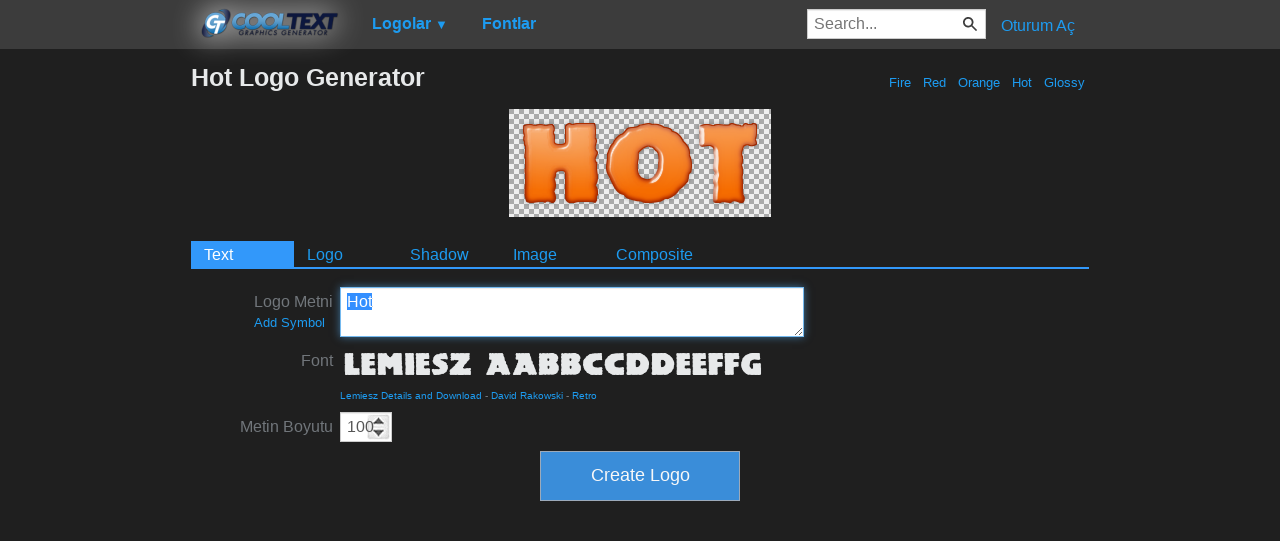

--- FILE ---
content_type: text/html; charset=utf-8
request_url: https://www.google.com/recaptcha/api2/aframe
body_size: 267
content:
<!DOCTYPE HTML><html><head><meta http-equiv="content-type" content="text/html; charset=UTF-8"></head><body><script nonce="k1Gf3yNtFRoKcI_IokDFjg">/** Anti-fraud and anti-abuse applications only. See google.com/recaptcha */ try{var clients={'sodar':'https://pagead2.googlesyndication.com/pagead/sodar?'};window.addEventListener("message",function(a){try{if(a.source===window.parent){var b=JSON.parse(a.data);var c=clients[b['id']];if(c){var d=document.createElement('img');d.src=c+b['params']+'&rc='+(localStorage.getItem("rc::a")?sessionStorage.getItem("rc::b"):"");window.document.body.appendChild(d);sessionStorage.setItem("rc::e",parseInt(sessionStorage.getItem("rc::e")||0)+1);localStorage.setItem("rc::h",'1768722633750');}}}catch(b){}});window.parent.postMessage("_grecaptcha_ready", "*");}catch(b){}</script></body></html>